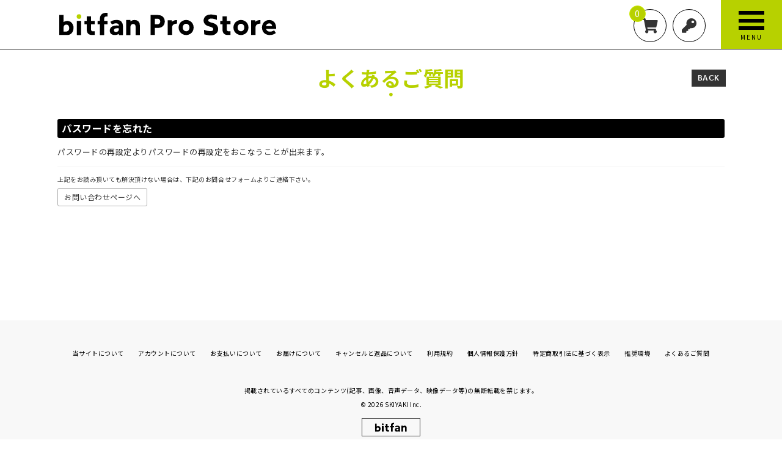

--- FILE ---
content_type: text/html; charset=utf-8
request_url: https://pro-store.bitfan.id/help/14878
body_size: 9436
content:
<!DOCTYPE html>
<html class="ja" lang="ja">
	<head prefix="og: http://ogp.me/ns# fb: http://ogp.me/ns/fb#">
		<meta charset="utf-8">
		<title>よくあるご質問 | Bitfan Pro Store</title>
		<meta name="pinterest" content="nopin" description="申し訳ございません。ピンを保存することはお断りしております。" />
		<meta name="description" content="アーティスト公式グッズ通販ならBitfan Pro Store。さまざまなアーティストの公式グッズが購入できる通販サイト。コンサートグッズやファンクラブ、モバイル会員限定グッズの購入はこちらから">
		<meta name="keywords" content="">
		<meta name="viewport" content="width=device-width, initial-scale=1.0, minimum-scale=1.0, maximum-scale=1.0, user-scalable=no">
		<meta content="authenticity_token" name="csrf-param" />
<meta content="YxpcaFWTTtg9e119QSidWmjI2GQhfyfzoL2eO+0Dumk=" name="csrf-token" />
		<link href="/assets/bitfanprostore/favicon-0928635601cb2bee2aef337ead6881b9.png" rel="shortcut icon" type="image/vnd.microsoft.icon" />
		<link href="/assets/bitfanprostore/application-86ce42cdfbe5fedfca18db6d9e07c643.css" media="all" rel="stylesheet" type="text/css" />
		  <script async src="https://www.googletagmanager.com/gtag/js?id=G-KGRKQLN0HE"></script>
  <script>
    window.dataLayer = window.dataLayer || [];
    function gtag(){dataLayer.push(arguments);}
    gtag('js', new Date());

    gtag('config', 'G-KGRKQLN0HE');
    gtag('event', 'custom_dimension', {
      'dimension': 'non_member',
      'send_to': 'G-KGRKQLN0HE',
    });
  </script>

		<link rel="apple-touch-icon-precomposed" href="https://pro-store.bitfan.id/assets/bitfanprostore/apple-touch-icon.png" type="image/png" />
		<link rel="apple-touch-icon" href="https://pro-store.bitfan.id/assets/bitfanprostore/apple-touch-icon.png" />
		<meta property="og:site_name" content="Bitfan Pro Store">
<meta property="og:locale" content="ja_JP">
<meta name="twitter:card" content="summary_large_image">
<meta name="twitter:domain" content="pro-store.bitfan.id">
	<meta name="twitter:site" content="@skiyaki_pr">
	<meta name="twitter:creator" content="@skiyaki_pr">
	<meta property="fb:app_id" content="689523821954158">
	<meta property="og:type" content="website">
	<meta property="og:url" content="https://pro-store.bitfan.id/help/14878">
	<meta name="twitter:url" content="https://pro-store.bitfan.id/help/14878">
	<meta property="og:title" content="よくあるご質問 | Bitfan Pro Store">
	<meta name="twitter:title" content="よくあるご質問 | Bitfan Pro Store">
	<meta property="og:description" content="アーティスト公式グッズ通販ならBitfan Pro Store。さまざまなアーティストの公式グッズが購入できる通販サイト。コンサートグッズやファンクラブ、モバイル会員限定グッズの購入はこちらから">
	<meta name="twitter:description" content="アーティスト公式グッズ通販ならBitfan Pro Store。さまざまなアーティストの公式グッズが購入できる通販サイト。コンサートグッズやファンクラブ、モバイル会員限定グッズの購入はこちらから">
		<meta property="og:image" content="https://pro-store.bitfan.id/assets/bitfanprostore/ogp.png">
		<meta name="twitter:image" content="https://pro-store.bitfan.id/assets/bitfanprostore/ogp.png">


		
		
<link rel="preload" as="script" href="https://www.googletagmanager.com/gtm.js?id=GTM-MKVGT64">
<script>(function(w,d,s,l,i){w[l]=w[l]||[];w[l].push({'gtm.start':
new Date().getTime(),event:'gtm.js'});var f=d.getElementsByTagName(s)[0],
j=d.createElement(s),dl=l!='dataLayer'?'&l='+l:'';j.async=true;j.src=
'https://www.googletagmanager.com/gtm.js?id='+i+dl;f.parentNode.insertBefore(j,f);
})(window,document,'script','dataLayer','GTM-MKVGT64');</script>
	</head>
	<body id="helps" class="show " ontouchstart="">
		
<noscript><iframe src="https://www.googletagmanager.com/ns.html?id=GTM-MKVGT64" height="0" width="0" style="display:none;visibility:hidden"></iframe></noscript>

			<script src="https://www.google.com/recaptcha/api.js" type="text/javascript"></script>

		<header id="header" class="l-header">
			<div class="container">

				<div class="header-logo">
						<h1 class="site-logo">
							<a href="/">
								<svg class="logo" xmlns="http://www.w3.org/2000/svg" viewBox="0 0 928.97 96.72">
	<defs>
		<style>.logo-cls-1{fill:#b7d100;}</style>
	</defs>
	<title>Bitfan Pro Store</title>
	<g>
		<path d="M0,94.18V10.12a.84.84,0,0,1,.84-.83H17.68a.84.84,0,0,1,.84.84V39.79a25.27,25.27,0,0,1,7-3.51,27.05,27.05,0,0,1,8.82-1.54,24.83,24.83,0,0,1,14.6,4.2A26.82,26.82,0,0,1,58.07,50a35.76,35.76,0,0,1,3.16,15.11,30.65,30.65,0,0,1-4.12,16c-2.74,5-6.16,9-12,11.78S29.74,95,25.94,95H.85A.8.8,0,0,1,0,94.29ZM18.52,63V80.43h8.61c4.8,0,9.21-1.4,11.32-3.51,2.49-2.48,4.12-6.06,4.12-11.2a21.34,21.34,0,0,0-1.23-7.21,12.93,12.93,0,0,0-3.85-5.72,10.27,10.27,0,0,0-6.88-2.26q-6.18,0-9.13,3.41A13.33,13.33,0,0,0,18.52,63Z"/>
		<path d="M286.66,94.25V31.7a.85.85,0,0,1,.85-.85H304.2a.84.84,0,0,1,.84.84v4.63a37.36,37.36,0,0,1,7.78-3.86,33.32,33.32,0,0,1,10-1.61q10.29,0,16.46,6.18t6.18,18.27v39a.84.84,0,0,1-.84.84H327.76a.85.85,0,0,1-.84-.84V59.13c-.14-3.44-.85-6-2.52-8a10,10,0,0,0-7.46-3.32,10.71,10.71,0,0,0-8.72,3.62c-2.09,2.13-3.06,5-3.2,8.76V94.25a.83.83,0,0,1-.82.84H287.48A.84.84,0,0,1,286.66,94.25Z"/>
		<path d="M75.23,94.25V35.6a.85.85,0,0,1,.85-.84H92.94a.85.85,0,0,1,.84.84V94.25a.85.85,0,0,1-.84.84H76.08A.85.85,0,0,1,75.23,94.25Z"/>
		<path class="logo-cls-1" d="M84.47,6.12h0a9.88,9.88,0,1,0,0,19.76h0a9.88,9.88,0,0,0,0-19.76Z"/>
		<path d="M255.05,94.24V89.86c-4,3.49-10.4,5.25-18.31,5.25a27.88,27.88,0,0,1-9-1.61,17.78,17.78,0,0,1-8.06-5.74q-3.35-4.12-3.35-11.35a19.45,19.45,0,0,1,3.68-12A22.62,22.62,0,0,1,230,57a38,38,0,0,1,14.19-2.52c2.15,0,4.32,0,6.51.13A28.43,28.43,0,0,1,255,55V53.7c0-3.09-1.18-5.31-3.54-6.64a16.13,16.13,0,0,0-8.07-2,29.35,29.35,0,0,0-10.18,1.54,35,35,0,0,0-6.27,3,.85.85,0,0,1-1.17-.24l-6.69-10a.85.85,0,0,1,.19-1.15,42.22,42.22,0,0,1,9.55-5Q235.3,30.71,246,30.7q13.8,0,20.38,7.41t6.56,20V94.24a.85.85,0,0,1-.85.85H255.94a.85.85,0,0,1-.89-.81Zm0-22.74V66.6c-.43-.08-1.25-.19-2.45-.32a37.94,37.94,0,0,0-4.13-.2q-7.71,0-11,2.2a7,7,0,0,0-3.22,6.19q0,7.48,9,7.48a13.25,13.25,0,0,0,8.06-2.71A9,9,0,0,0,255,71.5Z"/>
		<path d="M205.94,34.76H192.52V24.48a8.49,8.49,0,0,1,2.31-6.21A8.13,8.13,0,0,1,201,15.79h5a.86.86,0,0,0,.85-.86V.85a.85.85,0,0,0-.85-.85h-7.13a27.85,27.85,0,0,0-11.87,2.63,22.26,22.26,0,0,0-9.25,8q-3.6,5.42-3.61,14v2.6h0v7.46h-8.92a.85.85,0,0,0-.85.85h0v12.9a.85.85,0,0,0,.85.85h8.92v45a.85.85,0,0,0,.85.85h16.69a.85.85,0,0,0,.85-.85h0v-45h13.47a.85.85,0,0,0,.85-.85h0V35.61a.85.85,0,0,0-.85-.85Z"/>
		<path d="M151.94,80.05a.86.86,0,0,0-.85-.86h-7.77q-3.73,0-5.47-2.38a9,9,0,0,1-1.74-6V49.24h14.72a.85.85,0,0,0,.85-.85h0V35.56a.86.86,0,0,0-.86-.86H136.06v-19a.85.85,0,0,0-.85-.85H118.4a.86.86,0,0,0-.86.85v19h-8.66a.86.86,0,0,0-.85.86V48.39a.85.85,0,0,0,.85.85h8.66V69.78a37.07,37.07,0,0,0,2.13,13.16,17.59,17.59,0,0,0,7.13,8.88q5,3.21,13.64,3.22H151a.86.86,0,0,0,.85-.86Z"/>
		<path d="M733.48,80.05a.86.86,0,0,0-.85-.86h-7.77q-3.74,0-5.47-2.38a9.08,9.08,0,0,1-1.74-6V49.24h14.72a.85.85,0,0,0,.85-.85h0V35.56a.86.86,0,0,0-.86-.86H717.6v-19a.85.85,0,0,0-.85-.85H699.94a.86.86,0,0,0-.86.85v19h-8.66a.86.86,0,0,0-.85.86V48.39a.85.85,0,0,0,.85.85h8.66V69.78a37.3,37.3,0,0,0,2.13,13.16,17.64,17.64,0,0,0,7.13,8.88Q713.35,95,722,95h10.6a.86.86,0,0,0,.85-.86Z"/>
		<path d="M390.91,94.82V9.45H422q10.62,0,17.21,3.9a24.1,24.1,0,0,1,9.67,10.18A30.11,30.11,0,0,1,452,37q0,9.09-4.1,15.3a26,26,0,0,1-10.68,9.34,32.85,32.85,0,0,1-14.28,3.13H409.73V94.82Zm18.82-45.69H421a11.18,11.18,0,0,0,8.45-3.33,11.66,11.66,0,0,0,3.2-8.45,12.22,12.22,0,0,0-3.2-8.76,11.23,11.23,0,0,0-8.57-3.4H409.73Z"/>
		<path d="M511.2,62.93a32.41,32.41,0,0,1,4.1-16.13,30.79,30.79,0,0,1,11.33-11.58,35.16,35.16,0,0,1,33.66,0A30.34,30.34,0,0,1,571.56,46.8a32.89,32.89,0,0,1,4,16.13,32.89,32.89,0,0,1-4,16.13,30.81,30.81,0,0,1-11.27,11.65,34.73,34.73,0,0,1-33.66,0A31.27,31.27,0,0,1,515.3,79.06,32.41,32.41,0,0,1,511.2,62.93Zm32.26,16.13a13,13,0,0,0,7.87-2.3,14.86,14.86,0,0,0,4.8-6,18.9,18.9,0,0,0,1.67-7.81,18.41,18.41,0,0,0-1.67-7.74,15,15,0,0,0-4.8-6,13,13,0,0,0-7.87-2.3,13.32,13.32,0,0,0-7.87,2.3,14.59,14.59,0,0,0-4.93,6A18.41,18.41,0,0,0,529,62.93a18.89,18.89,0,0,0,1.66,7.81,14.45,14.45,0,0,0,4.93,6A13.32,13.32,0,0,0,543.46,79.06Z"/>
		<path d="M746,62.93a32.4,32.4,0,0,1,4.09-16.13,30.79,30.79,0,0,1,11.33-11.58,35.16,35.16,0,0,1,33.66,0A30.27,30.27,0,0,1,806.38,46.8a32.78,32.78,0,0,1,4,16.13,32.78,32.78,0,0,1-4,16.13,30.73,30.73,0,0,1-11.27,11.65,34.73,34.73,0,0,1-33.66,0,31.27,31.27,0,0,1-11.33-11.65A32.4,32.4,0,0,1,746,62.93Zm32.25,16.13a13,13,0,0,0,7.87-2.3,14.8,14.8,0,0,0,4.81-6,19.05,19.05,0,0,0,1.66-7.81A18.56,18.56,0,0,0,791,55.19a15,15,0,0,0-4.81-6,13,13,0,0,0-7.87-2.3,13.35,13.35,0,0,0-7.87,2.3,14.59,14.59,0,0,0-4.93,6,18.41,18.41,0,0,0-1.66,7.74,18.89,18.89,0,0,0,1.66,7.81,14.45,14.45,0,0,0,4.93,6A13.35,13.35,0,0,0,778.28,79.06Z"/>
		<path d="M920.14,74.84l7.55,11.64q-1.28.9-4.54,3a41.44,41.44,0,0,1-8.64,3.84,42.19,42.19,0,0,1-13.18,1.79A36.05,36.05,0,0,1,883.66,91a28.14,28.14,0,0,1-11.39-11.39,34.47,34.47,0,0,1-4-16.77A34.72,34.72,0,0,1,872,47.06a28.94,28.94,0,0,1,10.62-11.71,30.54,30.54,0,0,1,16.71-4.42q9.72,0,16.32,4.42a27.57,27.57,0,0,1,10,12.16A44.13,44.13,0,0,1,929,65.36v3.07H886.22a11.5,11.5,0,0,0,4.35,8.45q4.23,3.72,11.4,3.71c4.77,0,8.66-.7,11.64-2.11A39.39,39.39,0,0,0,920.14,74.84ZM886.22,56.66h25.35a11.28,11.28,0,0,0-1.35-5.19,11.6,11.6,0,0,0-4.09-4.41,12.52,12.52,0,0,0-7-1.79,13.13,13.13,0,0,0-7.1,1.79,12.41,12.41,0,0,0-4.36,4.41A10.56,10.56,0,0,0,886.22,56.66Z"/>
		<path d="M677,56a25.93,25.93,0,0,0-9.53-8.58,53.07,53.07,0,0,0-12.1-4.6,45.21,45.21,0,0,1-12.67-4.48c-3.07-1.79-4.59-3-4.59-5.94,0-5.73,7.74-7.76,13.67-7.76s16.67,2.4,23.38,5.65V11.52c-3-.92-17.63-4.37-25.68-4.37Q639,7.15,632,10.79a25.27,25.27,0,0,0-10.37,9.6,25.63,25.63,0,0,0-3.46,13.12q0,9.74,6.4,15.87A35,35,0,0,0,640.74,58c6.65,1.62,11.42,3.38,14.49,5.17a8.17,8.17,0,0,1,2.26,12.57c-1.24,1.41-4.44,2.85-12.12,2.85S626.53,75,620.48,73l.07,19c3.81,1.12,20.46,4.79,26.78,4.79,6.15,0,12.27-.87,17.22-3.18a29.54,29.54,0,0,0,11.77-9.47,22.77,22.77,0,0,0,4.35-13.69Q680.67,61.54,677,56Z"/>
		<path d="M861.66,31.28c-1.25,0-3.22,0-4.62.11a29.68,29.68,0,0,0-10.48,2.42,24.3,24.3,0,0,0-6.86,4.75l-.05-6.48H822V94.82h18.44V64.42c0-4.78,1.48-9.82,4.17-12.42a18.73,18.73,0,0,1,9.58-5,34.19,34.19,0,0,1,7.49-.5Z"/>
		<path d="M504.39,31.28c-1.25,0-3.22,0-4.62.11a29.79,29.79,0,0,0-10.49,2.42,24.38,24.38,0,0,0-6.85,4.75l-.06-6.48H464.71V94.82h18.43V64.42c0-4.78,1.48-9.82,4.17-12.42a18.77,18.77,0,0,1,9.58-5,34.28,34.28,0,0,1,7.5-.5Z"/>
	</g>
</svg>
</a>						</h1>
				</div>

				<ul class="header-menu list-unstyled ">
					<li>
						<a href="/shoppings/cart">
							<i class="fas fa-shopping-cart"></i>
							<span class="item-count">0</span>
</a>					</li>
					<li>
							<a href="/signin"><i class="fas fa-key"></i></a>
					</ul>
				</ul>
				<div class="menu-icon" id="js-modal-menu-btn">
					<span class="text-menu">MENU</span>
					<span class="text-close">CLOSE</span>
				</div>
			</div>
		</header>

		<nav id="modal-menu" class="modal-menu">
	<div class="modal-menu-inner">

		<ul class="auth-menu-list list-unstyled">
				<li><a href="/signin" class="btn">ログイン</a></li>
				<li><a href="/signup" class="btn">新規登録</a></li>
		</ul>

		<p class="about-account">
				<a href="/about/account"><i class="fa fa-question-circle" aria-hidden="true"></i>「Bitfan IDとは？」</a>
		</p>

			<div class="link-to-top">
				<a href="/">
					<span>TOP</span>
					<i class="fas fa-chevron-right"></i>
</a>			</div>

			<section class="modal-menu-section">
		<div class="section-title">
			<h2>Artist List</h2>
			<i class="fas fa-chevron-down"></i>
		</div>
		<div class="modal-list-wrapper">
			<ul class="list-store list-unstyled">
					<li class="list-store-item">
						<a href="/1chancefes2025">
							1CHANCE FESTIVAL 2025 オフィシャルグッズ
</a>					</li>
					<li class="list-store-item">
						<a href="/bitfan-official-goods">
							Bitfan Official Goods
</a>					</li>
					<li class="list-store-item">
						<a href="/ano">
							あの
</a>					</li>
					<li class="list-store-item">
						<a href="/d-out">
							ダウト OFFICIAL WEB STORE
</a>					</li>
					<li class="list-store-item">
						<a href="/tomoru-akazawa">
							赤澤 燈 OFFICIAL STORE
</a>					</li>
					<li class="list-store-item">
						<a href="/garden">
							オトメイトガーデンショップ
</a>					</li>
					<li class="list-store-item">
						<a href="/ochunism">
							Ochunism
</a>					</li>
					<li class="list-store-item">
						<a href="/tateishitoshiki">
							立石俊樹 OFFICIAL STORE
</a>					</li>
					<li class="list-store-item">
						<a href="/soulfulsoul2021_goods">
							舞台「SOULFUL SOUL」OFFICIAL STORE
</a>					</li>
					<li class="list-store-item">
						<a href="/hitomitoi">
							HITOMITOI SHOP
</a>					</li>
					<li class="list-store-item">
						<a href="/sugietaishi">
							杉江大志「Be Ambitious OFFICIAL SHOP」
</a>					</li>
					<li class="list-store-item">
						<a href="/leonair">
							LEONAIR
</a>					</li>
					<li class="list-store-item">
						<a href="/harukatomiyuki">
							ハルカトミユキ official web store
</a>					</li>
					<li class="list-store-item">
						<a href="/omoi_dasenai">
							omoi_dasenai GOODS SHOP
</a>					</li>
					<li class="list-store-item">
						<a href="/karyu">
							Karyu OFFICIAL STORE
</a>					</li>
					<li class="list-store-item">
						<a href="/luvparade">
							Luv PARADE OFFICIAL STORE
</a>					</li>
					<li class="list-store-item">
						<a href="/tourbillon">
							Tourbillon OFFICIAL STORE
</a>					</li>
					<li class="list-store-item">
						<a href="/ko_kanegae">
							鐘ヶ江洸 official online store
</a>					</li>
					<li class="list-store-item">
						<a href="/sunagawa">
							砂川脩弥 Official Store
</a>					</li>
					<li class="list-store-item">
						<a href="/spacey">
							SPACEY OFFICIAL STORE
</a>					</li>
					<li class="list-store-item">
						<a href="/granrodeo">
							GRANRODEO official store
</a>					</li>
					<li class="list-store-item">
						<a href="/jamproject">
							JAM Project Official Store
</a>					</li>
					<li class="list-store-item">
						<a href="/hanayuki">
							華優希 OFFICIAL STORE
</a>					</li>
					<li class="list-store-item">
						<a href="/jdleague">
							JDリーグ公式オンラインストア
</a>					</li>
					<li class="list-store-item">
						<a href="/keisugawara">
							Kei Sugawara STORE
</a>					</li>
			</ul>
		</div>
	</section>


		

		<section class="modal-menu-section">
	<div class="section-title">
		<h2>Info</h2>
		<i class="fas fa-chevron-down"></i>
	</div>
	<div class="content-list-wrapp">
			<div class="no-content">
	<p class="lead">Coming Soon!!</p>
</div>
	</div>
</section>

			<section class="modal-menu-section">
		<div class="section-title">
			<h2>FAQ</h2>
			<i class="fas fa-chevron-down"></i>
		</div>
		<div class="content-list-wrapp">
			<ol class="content-list list-unstyled">
					<li class="content-list-item">
						<a href="/help/16258">
							<div class="content-list-title">
								<h3>間違って注文してしまったのでキャンセルしたい</h3>
							</div>
</a>					</li>
					<li class="content-list-item">
						<a href="/help/14886">
							<div class="content-list-title">
								<h3>注文した商品の配送先を変更したい</h3>
							</div>
</a>					</li>
					<li class="content-list-item">
						<a href="/help/14878">
							<div class="content-list-title">
								<h3>パスワードを忘れた</h3>
							</div>
</a>					</li>
					<li class="content-list-item">
						<a href="/help/14877">
							<div class="content-list-title">
								<h3>登録情報の確認・変更をしたい</h3>
							</div>
</a>					</li>
					<li class="content-list-item">
						<a href="/help/16926">
							<div class="content-list-title">
								<h3>海外への発送は可能ですか？(Is it possible to ship overseas?)</h3>
							</div>
</a>					</li>
					<li class="content-list-item">
						<a href="/help/16261">
							<div class="content-list-title">
								<h3>GMO後払い とはどのような決済方法ですか？</h3>
							</div>
</a>					</li>
			</ol>
			<div class="read-more-wrapp">
				<a href="/help" class="btn btn-default btn-block btn-lg">Read More</a>
			</div>
		</div>
	</section>

	</div>
</nav>

		<main class="l-main">
			
			<div class="container">
				<section class="corner">
	<div class="corner-title">
		<h2 class="japanese">よくあるご質問</h2>
		<div class="historyback hidden-xs">
	<a href="#" onclick="history.back(); return false;">BACK</a>
</div>
	</div>
	<div class="corner-content">
		<div class="corner-content-title">
			<h3>パスワードを忘れた</h3>
		</div>
		<div class="corner-content-body"><a href="/users/password/new">パスワードの再設定</a>よりパスワードの再設定をおこなうことが出来ます。</div>
		<div class="to-contact">
			<p>上記をお読み頂いても解決頂けない場合は、下記のお問合せフォームよりご連絡下さい。</p>
			<a href="/support" class="btn btn-default btn-sm">お問い合わせページへ</a>
		</div>
	</div>
</section>
			</div>
		</main>

		<footer id="footer" class="l-footer">
			<div class="footer-inner">
				<a href="#header" class="btn-top" id="js-btn-top"></a>
				<div class="footer-menu">
					<ul class="list-unstyled footer-menu-list">
						<li><a href="/about/membership">当サイトについて</a></li>
						<li><a href="/about/account">アカウントについて</a></li>
						<li><a href="/about/payment">お支払いについて</a></li>
						<li><a href="/about/shipping">お届けについて</a></li>
						<li><a href="/about/return">キャンセルと返品について</a></li>
						<li><a href="/about/terms">利用規約</a></li>
						<li><a href="/about/privacy">個人情報保護方針</a></li>
						<li><a href="/about/law">特定商取引法に基づく表示</a></li>
						<li><a href="/about/environment">推奨環境</a></li>
						<li><a href="/help">よくあるご質問</a></li>
					</ul>
					<div class="text-center footer-text">
						<p>
								掲載されているすべてのコンテンツ(記事、画像、<br class="visible-xs">音声データ、映像データ等)の無断転載を禁じます。
						</p>
						<p class="copyright"> © 2026 <a href="https://skiyaki.com" target="_blank">SKIYAKI Inc.</a></p>
						<div class="bitfan-link-btn">
	<a href="https://bitfan.id/" class="btn-bitfan" rel="noopener" target="_blank">
		<svg id="logo-bitfan" class="logo-bitfan" xmlns="http://www.w3.org/2000/svg" width="52.481" height="14.45" viewBox="0 0 52.481 14.45">
			<title>Bitfan</title>
			<g transform="translate(-92.791 519.698)">
				<path class="logo-bitfan-path01" d="M92.791-503.425V-516.2a.13.13,0,0,1,.128-.127h2.558a.128.128,0,0,1,.128.128v4.505a3.85,3.85,0,0,1,1.065-.532,4.062,4.062,0,0,1,1.339-.235,3.771,3.771,0,0,1,2.217.636,4.075,4.075,0,0,1,1.387,1.681,5.453,5.453,0,0,1,.479,2.3,4.658,4.658,0,0,1-.626,2.435,3.857,3.857,0,0,1-1.827,1.788,7.554,7.554,0,0,1-2.9.322H92.92A.12.12,0,0,1,92.791-503.425Zm2.814-4.73v2.641c.159.005.529.005.529.005h.78a2.572,2.572,0,0,0,1.72-.533,2.293,2.293,0,0,0,.625-1.7,3.284,3.284,0,0,0-.186-1.094,1.994,1.994,0,0,0-.586-.87,1.555,1.555,0,0,0-1.045-.342,1.739,1.739,0,0,0-1.387.518A2.028,2.028,0,0,0,95.6-508.156Z" transform="translate(0 -1.964)"/>
				<path class="logo-bitfan-path01" d="M196.937-498.856v-9.5a.128.128,0,0,1,.128-.128H199.6a.128.128,0,0,1,.128.13l0,.7a5.631,5.631,0,0,1,1.182-.587,5.1,5.1,0,0,1,1.515-.243,3.38,3.38,0,0,1,2.5.938,3.766,3.766,0,0,1,.938,2.775v5.918a.128.128,0,0,1-.128.128H203.18a.128.128,0,0,1-.128-.128v-5.335a1.921,1.921,0,0,0-.382-1.22,1.529,1.529,0,0,0-1.13-.5,1.627,1.627,0,0,0-1.325.551,1.889,1.889,0,0,0-.485,1.33v5.175a.128.128,0,0,1-.128.128h-2.538A.128.128,0,0,1,196.937-498.856Z" transform="translate(-60.594 -6.523)"/>
				<g transform="translate(104.124 -518.768)">
					<path class="logo-bitfan-path01" d="M120.124-498.032v-8.909a.129.129,0,0,1,.129-.129h2.556a.129.129,0,0,1,.128.129v8.909a.128.128,0,0,1-.128.128h-2.556A.129.129,0,0,1,120.124-498.032Z" transform="translate(-120.027 511.421)"/>
					<path class="logo-bitfan-path01" d="M121.392-517.475h0a1.5,1.5,0,0,0-1.5,1.5,1.5,1.5,0,0,0,1.5,1.5h0a1.5,1.5,0,0,0,1.5-1.5A1.5,1.5,0,0,0,121.392-517.475Z" transform="translate(-119.891 517.475)"/>
				</g>
				<path class="logo-bitfan-path01" d="M177.269-498.882l0-.666a4.233,4.233,0,0,1-2.783.8,4.208,4.208,0,0,1-1.362-.245,2.675,2.675,0,0,1-1.224-.872,2.657,2.657,0,0,1-.509-1.724,2.952,2.952,0,0,1,.558-1.823,3.436,3.436,0,0,1,1.518-1.127,5.785,5.785,0,0,1,2.155-.382c.326,0,.657.007.989.02a4.072,4.072,0,0,1,.657.059v-.2a1.067,1.067,0,0,0-.539-1.009,2.446,2.446,0,0,0-1.224-.3,4.446,4.446,0,0,0-1.548.235,5.2,5.2,0,0,0-.951.46.13.13,0,0,1-.178-.036l-1.017-1.517a.129.129,0,0,1,.028-.176,6.3,6.3,0,0,1,1.451-.759,7.322,7.322,0,0,1,2.606-.382,3.932,3.932,0,0,1,3.1,1.127,4.4,4.4,0,0,1,1,3.028v5.492a.13.13,0,0,1-.13.13H177.4A.129.129,0,0,1,177.269-498.882Zm0-3.455v-.745c-.066-.013-.189-.029-.373-.049a5.915,5.915,0,0,0-.627-.03,3.09,3.09,0,0,0-1.666.333,1.074,1.074,0,0,0-.49.941q0,1.137,1.372,1.137a2.019,2.019,0,0,0,1.224-.412A1.372,1.372,0,0,0,177.267-502.337Z" transform="translate(-45.73 -6.498)"/>
				<path class="logo-bitfan-path01" d="M158.821-514.417h-2.039V-515.7l0-.284a1.289,1.289,0,0,1,.352-.943,1.228,1.228,0,0,1,.934-.377l.751,0a.13.13,0,0,0,.13-.13v-2.137a.13.13,0,0,0-.13-.13h-1.084a4.212,4.212,0,0,0-1.8.4,3.389,3.389,0,0,0-1.407,1.221,3.773,3.773,0,0,0-.547,2.131v.4h0v1.132h-1.356a.129.129,0,0,0-.129.129v1.95a.129.129,0,0,0,.129.13h1.356v6.828a.129.129,0,0,0,.129.129h2.535a.129.129,0,0,0,.129-.129v-6.828h2.039a.13.13,0,0,0,.13-.129v-1.95A.13.13,0,0,0,158.821-514.417Z" transform="translate(-34.742)"/>
				<path class="logo-bitfan-path01" d="M138.7-504.387a.13.13,0,0,0-.13-.13h-1.181a.957.957,0,0,1-.83-.361,1.363,1.363,0,0,1-.264-.913v-3.276h2.235a.13.13,0,0,0,.129-.129v-1.95a.13.13,0,0,0-.13-.13H136.3v-2.88a.129.129,0,0,0-.13-.129h-2.555a.129.129,0,0,0-.129.129v2.88h-1.317a.129.129,0,0,0-.129.13v1.95a.129.129,0,0,0,.129.129h1.317v3.12a5.659,5.659,0,0,0,.322,1.994,2.671,2.671,0,0,0,1.084,1.349,3.806,3.806,0,0,0,2.071.489h1.611a.13.13,0,0,0,.13-.13Z" transform="translate(-22.835 -3.149)"/>
			</g>
		</svg>

</a></div>
					</div>
				</div>
			</div>
		</footer>

		<!-- site_code=bitfanprostore -->
		<script src="/assets/bitfanprostore/application-ccecb41b7b9fbc36119976211bb781bc.js" type="text/javascript"></script>
		<script src="/assets/app/application_select_payment_type_form-47814d8c24b71831ca96a6510e21ddd9.js" type="text/javascript"></script>
		
		<script src="https://ajaxzip3.github.io/ajaxzip3.js"></script>
		<script src="https://d.line-scdn.net/r/web/social-plugin/js/thirdparty/loader.min.js" async="async" defer="defer"></script>
		<script async src="//platform.twitter.com/widgets.js" charset="utf-8"></script>
		
<div id="fb-root"></div>
<script async defer crossorigin="anonymous" src="//connect.facebook.net/ja_JP/sdk.js#xfbml=1&version=v24.0&appId=689523821954158"></script>
		


		<script type="text/javascript" charset="UTF-8" async="true" src="https://checkout-api.worldshopping.jp/v1/script?token=pro-store_bitfan_id"></script>

		<script id="gc-script" type="text/javascript" charset="utf-8" src="https://connect.gdxtag.com/e0fc02608109f3117929e93b1f4f0a19c98981eddedc4c91e0bf7524ed025fb4/main.js?serviceType=3538"></script>
	</body>
</html>


--- FILE ---
content_type: text/plain
request_url: https://www.google-analytics.com/j/collect?v=1&_v=j102&a=1646606727&t=event&ni=0&_s=1&dl=https%3A%2F%2Fpro-store.bitfan.id%2Fhelp%2F14878&ul=en-us%40posix&dt=%E3%82%88%E3%81%8F%E3%81%82%E3%82%8B%E3%81%94%E8%B3%AA%E5%95%8F%20%7C%20Bitfan%20Pro%20Store&sr=1280x720&vp=1280x720&ec=scroll&ea=scrolled%20-%2025%25&el=%2Fhelp%2F14878&_u=YADAAEABAAAAACAAI~&jid=129323807&gjid=1143654467&cid=1880396763.1769652899&tid=UA-146091619-48&_gid=1793855491.1769652899&_r=1&_slc=1&gtm=45He61r1n81MKVGT64v9103701868za200zd9103701868&gcd=13l3l3l3l1l1&dma=0&tag_exp=103116026~103200004~104527907~104528500~104684208~104684211~115938466~115938469~116185181~116185182~116988315~117041588~117223566&z=657434801
body_size: -439
content:
2,cG-KGRKQLN0H,cG-R3NCYYJ2J2